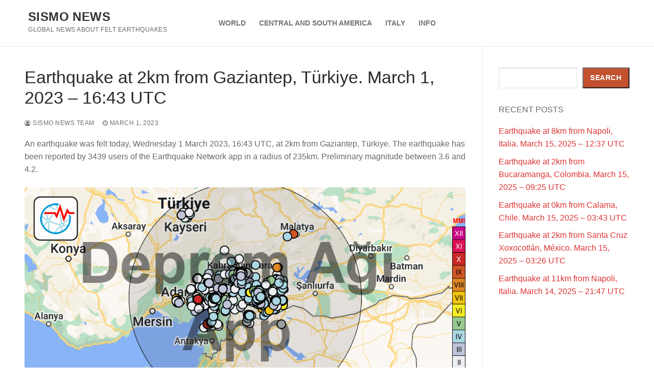

--- FILE ---
content_type: text/html; charset=utf-8
request_url: https://www.google.com/recaptcha/api2/aframe
body_size: 250
content:
<!DOCTYPE HTML><html><head><meta http-equiv="content-type" content="text/html; charset=UTF-8"></head><body><script nonce="7LZ9IqGxa-NB1mNNAoA-cQ">/** Anti-fraud and anti-abuse applications only. See google.com/recaptcha */ try{var clients={'sodar':'https://pagead2.googlesyndication.com/pagead/sodar?'};window.addEventListener("message",function(a){try{if(a.source===window.parent){var b=JSON.parse(a.data);var c=clients[b['id']];if(c){var d=document.createElement('img');d.src=c+b['params']+'&rc='+(localStorage.getItem("rc::a")?sessionStorage.getItem("rc::b"):"");window.document.body.appendChild(d);sessionStorage.setItem("rc::e",parseInt(sessionStorage.getItem("rc::e")||0)+1);localStorage.setItem("rc::h",'1768993203422');}}}catch(b){}});window.parent.postMessage("_grecaptcha_ready", "*");}catch(b){}</script></body></html>